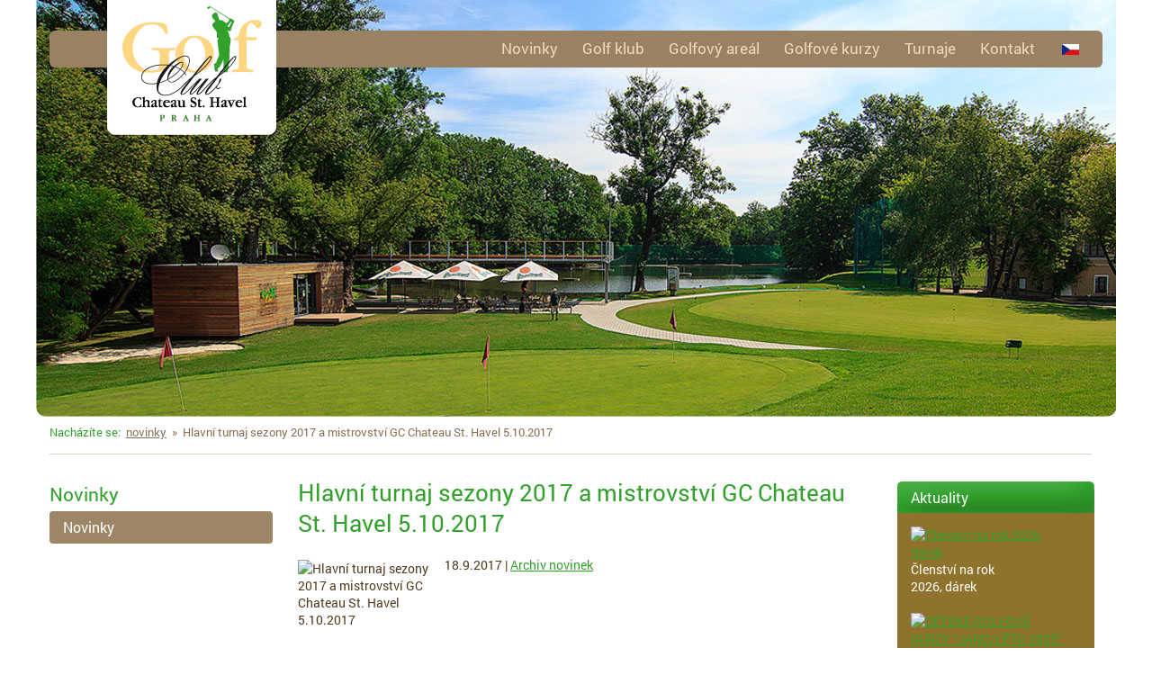

--- FILE ---
content_type: text/html; charset=UTF-8
request_url: https://chateaugolf.cz/novinky/hlavni-turnaj-sezony-2017-a-mistrovstvi-gc-chateau-st-havel-5-10-2017/
body_size: 6029
content:
<!doctype html public "-//W3C//DTD HTML 4.01 Transitional//EN" "https://www.w3.org/TR/html4/loose.dtd">
<html lang="cs-CZ">
<head>


<meta http-equiv="Content-Language" content="cs">
<meta http-equiv="Content-Type" content="text/html; charset=utf-8">
<title>  |  Golf Club Chateau St. Havel</title>
<meta http-equiv="Content-Style-Type" content="text/css">
<meta http-equiv="Content-Script-Type" content="text/javascript">
<meta name="keywords" content="chateaugolf, chateau golf, golf, club, golf club, hotel, havel, st. havel, hra">
<meta name="description" content="Golfov√© odpaliŇ°tńõ na hladinu z√°meck√©ho rybn√≠ka, putting, chipping, dvoupatrov√© odpaliŇ°tńõ, Golfov√© dńõtsk√© kurzy, Golfov√© tr√©ninky s profesion√°ln√≠m tren√©rem, Golfov√Ĺ klub, Klubovna, Turnaje, Liga">
<meta name="author" content="BAS servis s.r.o.">
<meta name="generator" content="BAS CMS ">
<meta name="robots" content="follow, all">
<meta name="google-site-verification" content="XNSBP2xYiHnpQlQgJ7Ut48A2BDbGlEVhWRwnwTwsM0Q" />

<link rel="stylesheet" type="text/css" media="screen" href="https://chateaugolf.cz/templates/css/styl.css">
<link rel="stylesheet" href="https://chateaugolf.cz/templates/themes/default/default.css" type="text/css" media="screen">
<link rel="stylesheet" type="text/css" href="https://chateaugolf.cz/templates/fancybox/jquery.fancybox-1.3.4.css" media="screen">
<link rel="stylesheet" href="https://chateaugolf.cz/templates/css/nivo-slider.css" type="text/css" media="screen">
<!-- Custom Fonts
    <link href="https://chateaugolf.cz/templates/font-awesome/css/font-awesome.min.css" rel="stylesheet" type="text/css">-->
<script defer src="https://use.fontawesome.com/releases/v5.0.8/js/all.js"></script>
<!-- Social plugin CSS -->
	<link rel="stylesheet" type="text/css" href="https://chateaugolf.cz/templates/css/jssocials.css" />
    <link rel="stylesheet" type="text/css" href="https://chateaugolf.cz/templates/css/jssocials-theme-flat.css" />

<link rel="shortcut icon" href="https://chateaugolf.cz/templates/images/favicon.png">
<!-- For iPad: -->
  <link rel="apple-touch-icon-precomposed" sizes="72x72" href="https://chateaugolf.cz/templates/images/favicon_ipad.pngg">

<!-- For iPhone: -->
  <link rel="apple-touch-icon" href="https://chateaugolf.cz/templates/images/favicon_ipad.png">

<script type="text/javascript" src="https://code.jquery.com/jquery-1.7.2.min.js"></script>

<script type="text/javascript" src="https://chateaugolf.cz/templates/fancybox/jquery.mousewheel-3.0.4.pack.js"></script>
<script type="text/javascript" src="https://chateaugolf.cz/templates/fancybox/jquery.fancybox-1.3.4.pack.js"></script>
<script type="text/javascript" src="https://chateaugolf.cz/templates/js/jquery.nivo.slider.js"></script>
<script language="javascript" type="text/javascript">
$(document).ready(function() {
	$("a[rel=group]").fancybox({
	'overlayColor'		: '#000',
	'overlayOpacity'	: 0.6
	});
});

$(window).load(function() {
        $('#slider').nivoSlider({
        effect: 'fade', // Specify sets like: 'fold,fade,sliceDown'
		controlNav:false,
        animSpeed: 800, // Slide transition speed
        pauseTime: 5000, // How long each slide will show
    });
});
</script>
<!-- Google anaytics -->
<script type="text/javascript">

  var _gaq = _gaq || [];
  _gaq.push(['_setAccount', 'UA-3137707-23']);
  _gaq.push(['_trackPageview']);

  (function() {
    var ga = document.createElement('script'); ga.type = 'text/javascript'; ga.async = true;
    ga.src = ('https:' == document.location.protocol ? 'https://ssl' : 'https://www') + '.google-analytics.com/ga.js';
    var s = document.getElementsByTagName('script')[0]; s.parentNode.insertBefore(ga, s);
  })();
</script>
<!-- Global site tag (gtag.js) - NEW Google Analytics -->
<script async src=https://www.googletagmanager.com/gtag/js?id=G-Y8EHRQ6CMC></script>
<script>
  window.dataLayer = window.dataLayer || [];
  function gtag(){dataLayer.push(arguments);}
  gtag('js', new Date());

  gtag('config', 'G-Y8EHRQ6CMC');
</script>

</head>
<body>

<div class="slider">
	<div class="slider-wrapper theme-default">
		<div id="slider" class="nivoSlider">
			<img src="https://chateaugolf.cz/templates/slider/1.jpg" alt="Golfový areál">
			<img src="https://chateaugolf.cz/templates/slider/2.jpg" alt="Golfový areál">
			<img src="https://chateaugolf.cz/templates/slider/3.jpg" alt="Golfový areál">
		</div>
	</div>
</div>
<div id="wrap">

	<div id="header">
            <div id="logo">
            	<a href="https://chateaugolf.cz"><img src="https://chateaugolf.cz/templates/images/logo.png" alt="logo společnosti " title="Přejít na úvodní stranu"></a>
				<!--<div class="tour">
					<a target="_blank" href="https://chateaugolf.cz/tour/golf.html"><img src="https://chateaugolf.cz/templates/images/tour.png" alt="Virtual Tour"></a>
				</div>-->
			</div>
	</div>
	<div class="menu">
            <ul>
                <li><a href="https://chateaugolf.cz/novinky/">Novinky</a></li>
                <li class="m1"><a href="https://chateaugolf.cz/#">Golf klub</a>
                    <ul>
                        <li><a href="https://chateaugolf.cz/clenstvi/">Členství</a></li>
						<li><a href="https://chateaugolf.cz/clenstvi/">Výhody členství</a></li>
                		<li><a href="https://chateaugolf.cz/prihlaska-ke-clenstvi/">Přihláška ke členství</a></li>
						<li><a href="https://chateaugolf.cz/cenik/">Ceník služeb</a></li>
                		<li><a href="https://chateaugolf.cz/stanovy-klubu/">Stanovy klubu</a></li>
                    </ul>
                </li>
                <li class="m1"><a href="https://chateaugolf.cz/#">Golfový areál</a>
                	<ul>
                        <li><a href="https://chateaugolf.cz/treninkove-plochy/">Treninkové plochy</a></li>
						<li><a href="https://chateaugolf.cz/pro-firmy/">Pro firmy</a></li>
                        <li><a href="https://chateaugolf.cz/historie-klubu/">Historie klubu</a>
                       <li><a href="https://chateaugolf.cz/pravidla-pro-pouzivani/">Pravidla pro používání</a></li>
						<li><a href="https://chateaugolf.cz/fotogalerie/">Fotogalerie</a></li>
                   </ul>
                </li>
                <li class="m1"><a href="https://chateaugolf.cz/#">Golfové kurzy</a>
                <ul>
                        <li><a href="https://chateaugolf.cz/golfove-kurzy/">Golfové kurzy</a></li>
                		<li><a href="https://chateaugolf.cz/detske-golfove-kurzy/">Dětské golfové kurzy</a></li>
                		<li><a href="https://chateaugolf.cz/treneri-a-cvicitele/">Trenéři a cvičitelé</a></li>
                    </ul>
                </li>
                <li class="m1"><a href="https://chateaugolf.cz/#">Turnaje</a><ul></ul>
                </li>
                <li><a href="https://chateaugolf.cz/kontakt/" title="Kontakt">Kontakt</a></li>
                <li class="lang"><a href="https://chateaugolf.cz" title="česky"><img src="https://chateaugolf.cz/templates/images/cz.png" alt="česky"></a></li>
            </ul>
        </div>

	<div class="breadcrumbs"><span>Nacházíte se: </span>&nbsp;<a href="https://chateaugolf.cz/novinky/">novinky</a>&nbsp;&nbsp;»&nbsp;&nbsp;Hlavní turnaj sezony 2017 a mistrovství GC Chateau St. Havel 5.10.2017</div>
	
	<div class="Box">
	<div id="box1">
		<div class="submenu">
			<div class="nazev_kategorie">Novinky</div><ul><li class="active"><a href="https://chateaugolf.cz/novinky/" titlle="Novinky">Novinky</a></li></ul>
		</div>
	</div>
	<!--<div id="box1">
		<div class="reklama_left">
			<a href="http://www.chateauhotel.cz/"><img src="https://chateaugolf.cz/templates/images/perovka_hotel.png" alt="logo Chateau St. Havel"></a>
			<a href="http://www.cgf.cz/"><img src="https://chateaugolf.cz/templates/images/cgf.png" alt="odkaz na stránky ČGF"></a>
		</div>
	</div>-->
		<div id="content">
			<h1>Hlavní turnaj sezony 2017 a mistrovství GC Chateau St. Havel 5.10.2017</h1>
			<div class="novinka_img"><img src=" https://chateaugolf.cz/soubory/obrazky/clanky/_thumbs/4651dd53-5ea6-4871-9a47-7fffdecfc090.jpg " alt="Hlavní turnaj sezony 2017 a mistrovství GC Chateau St. Havel 5.10.2017"></div>
			<div class="datum">18.9.2017 | <a href=" https://chateaugolf.cz/novinky/">Archiv novinek</a><!--<br>autor: Ivana Peterková--></div>
			<div class="obsah"><p><span> </span></p>
<p><span> </span></p>
<p>Vážení golfisté,</p>
<p><span style="font-family: Verdana; white-space: pre-wrap;">dovolujeme si Vás pozvat na náš <strong>hlavní turnaj sezóny 2017</strong> spojený s <strong>mistrovstvím klubu</strong>, který se uskuteční dne <strong>5.10.2017 na golfovém hřišti Zbraslav od 9 hod</strong>.</span></p>
<p style="line-height: 1.3800000000000001; margin-top: 0pt; margin-bottom: 10pt; text-align: center;" dir="ltr"><span><span style="font-size: 7.5pt; font-family: Verdana; background-color: transparent; font-variant-ligatures: normal; font-variant-east-asian: normal; font-variant-position: normal; vertical-align: baseline; white-space: pre-wrap;"><img src="https://lh4.googleusercontent.com/tk1rbd9Vs64k0AaxEVWjs58tv1rSIGLquG9pu2_Lci6vQo8qqgbGcgjbVHccfQrqpvgc4f6cMUBYPaUCuZP1ph2dtQOSh37ywdJgfiu9OFJlM-zco-vYsyNX0831vaK4FT0Wo9tG" border="0" alt="C:UsersgolfDesktopGOLFTISK Loga, upozornění, tabuleOBRÁZKY, LOGAlogo barevne.jpg" width="209" height="176" /></span></span></p>
<p style="line-height: 1.3800000000000001; margin-top: 0pt; margin-bottom: 10pt; text-align: center;" dir="ltr"><span style="font-size: 13.999999999999998pt; font-family: Verdana; background-color: transparent; font-weight: 700; font-variant-ligatures: normal; font-variant-east-asian: normal; font-variant-position: normal; vertical-align: baseline; white-space: pre-wrap;">Hlavní turnaj sezóny a mistrovství</span><span style="font-size: 13.999999999999998pt; font-family: Verdana; background-color: transparent; font-weight: 700; font-variant-ligatures: normal; font-variant-east-asian: normal; font-variant-position: normal; vertical-align: baseline; white-space: pre-wrap;"><br class="kix-line-break" /></span><span style="font-size: 13.999999999999998pt; font-family: Verdana; background-color: transparent; font-weight: 700; font-variant-ligatures: normal; font-variant-east-asian: normal; font-variant-position: normal; vertical-align: baseline; white-space: pre-wrap;"> GC Chateau St. Havel</span></p>
<p style="line-height: 1.3800000000000001; margin-top: 0pt; margin-bottom: 10pt; text-align: center;" dir="ltr"><span style="font-size: 13.999999999999998pt; font-family: Verdana; background-color: transparent; font-weight: 700; font-variant-ligatures: normal; font-variant-east-asian: normal; font-variant-position: normal; vertical-align: baseline; white-space: pre-wrap;">na golfovém hřišti</span><span style="font-size: 13.999999999999998pt; font-family: Verdana; background-color: transparent; font-weight: 700; font-variant-ligatures: normal; font-variant-east-asian: normal; font-variant-position: normal; vertical-align: baseline; white-space: pre-wrap;"><br class="kix-line-break" /></span><span style="font-size: 13.999999999999998pt; font-family: Verdana; background-color: transparent; font-weight: 700; font-variant-ligatures: normal; font-variant-east-asian: normal; font-variant-position: normal; vertical-align: baseline; white-space: pre-wrap;">Zbraslav, 5. října 2017</span></p>
<p style="line-height: 1.3800000000000001; margin-top: 0pt; margin-bottom: 10pt;" dir="ltr"><span style="font-size: 7.5pt; font-family: Verdana; background-color: transparent; font-weight: 700; font-variant-ligatures: normal; font-variant-east-asian: normal; font-variant-position: normal; vertical-align: baseline; white-space: pre-wrap; text-decoration: underline;">Podrobnosti k turnaji a registrace</span></p>
<ul style="margin-top: 0pt; margin-bottom: 0pt;">
<li style="list-style-type: disc; font-size: 7.5pt; font-family: Verdana; background-color: transparent; font-variant-ligatures: normal; font-variant-east-asian: normal; font-variant-position: normal; vertical-align: baseline;" dir="ltr">
<p style="line-height: 1.3800000000000001; margin-top: 0pt; margin-bottom: 0pt;" dir="ltr"><span style="font-size: 7.5pt; background-color: transparent; font-variant-ligatures: normal; font-variant-east-asian: normal; font-variant-position: normal; vertical-align: baseline; white-space: pre-wrap;">Turnaj budeme hrát systémem stableford s úpravou HCP, o mistra klubu na rány.</span></p>
</li>
<li style="list-style-type: disc; font-size: 7.5pt; font-family: Verdana; background-color: transparent; font-variant-ligatures: normal; font-variant-east-asian: normal; font-variant-position: normal; vertical-align: baseline;" dir="ltr">
<p style="line-height: 1.3800000000000001; margin-top: 0pt; margin-bottom: 0pt;" dir="ltr"><span style="font-size: 7.5pt; background-color: transparent; font-variant-ligatures: normal; font-variant-east-asian: normal; font-variant-position: normal; vertical-align: baseline; white-space: pre-wrap;">Slavnostní vyhlášení s rautem a programem se uskuteční po skončení turnaje</span><span style="font-size: 7.5pt; background-color: transparent; font-variant-ligatures: normal; font-variant-east-asian: normal; font-variant-position: normal; vertical-align: baseline; white-space: pre-wrap;"><br class="kix-line-break" /></span><span style="font-size: 7.5pt; background-color: transparent; font-variant-ligatures: normal; font-variant-east-asian: normal; font-variant-position: normal; vertical-align: baseline; white-space: pre-wrap;">od 20 hod na zámku Chateau St. Havel v Praze 4.</span></p>
</li>
<li style="list-style-type: disc; font-size: 7.5pt; font-family: Verdana; background-color: transparent; font-variant-ligatures: normal; font-variant-east-asian: normal; font-variant-position: normal; vertical-align: baseline;" dir="ltr">
<p style="line-height: 1.3800000000000001; margin-top: 0pt; margin-bottom: 0pt;" dir="ltr"><span style="font-size: 7.5pt; background-color: transparent; font-variant-ligatures: normal; font-variant-east-asian: normal; font-variant-position: normal; vertical-align: baseline; white-space: pre-wrap;">Pro vítěze jsou připraveny hodnotné ceny, výborný raut, ochutnávka vín z několika vinařství a mnoho dalšího.</span></p>
</li>
<li style="list-style-type: disc; font-size: 7.5pt; font-family: Verdana; background-color: transparent; font-variant-ligatures: normal; font-variant-east-asian: normal; font-variant-position: normal; vertical-align: baseline;" dir="ltr">
<p style="line-height: 1.3800000000000001; margin-top: 0pt; margin-bottom: 0pt;" dir="ltr"><span style="font-size: 7.5pt; background-color: transparent; font-variant-ligatures: normal; font-variant-east-asian: normal; font-variant-position: normal; vertical-align: baseline; white-space: pre-wrap;">Cena za turnaj <strong>1 390 Kč</strong></span></p>
</li>
<li style="list-style-type: disc; font-size: 7.5pt; font-family: Verdana; background-color: transparent; font-variant-ligatures: normal; font-variant-east-asian: normal; font-variant-position: normal; vertical-align: baseline;" dir="ltr">
<p style="line-height: 1.3800000000000001; margin-top: 0pt; margin-bottom: 0pt;" dir="ltr"><span style="font-size: 7.5pt; background-color: transparent; font-variant-ligatures: normal; font-variant-east-asian: normal; font-variant-position: normal; vertical-align: baseline; white-space: pre-wrap;">Cena pro doprovod na večerní raut je <strong>500 Kč.</strong></span></p>
</li>
<li style="list-style-type: disc; font-size: 7.5pt; font-family: Verdana; background-color: transparent; font-variant-ligatures: normal; font-variant-east-asian: normal; font-variant-position: normal; vertical-align: baseline;" dir="ltr">
<p style="line-height: 1.3800000000000001; margin-top: 0pt; margin-bottom: 10pt;" dir="ltr"><span style="font-size: 7.5pt; background-color: transparent; font-variant-ligatures: normal; font-variant-east-asian: normal; font-variant-position: normal; vertical-align: baseline; white-space: pre-wrap;">V ceně je obsažen poplatek za hřiště (fee), startovné, snídaně před hrou, občerstvení po dobu turnaje, oběd po hře a raut spojený s vyhlášením vítězů.</span></p>
</li>
</ul>
<p style="line-height: 1.3800000000000001; margin-top: 0pt; margin-bottom: 10pt;" dir="ltr">Přihlásit se můžete <a href="http://www.cgf.cz/TournRegister.aspx?IDTournament=524277263" target="_blank">zde.</a></p>
<p style="line-height: 1.3800000000000001; margin-top: 0pt; margin-bottom: 10pt;" dir="ltr"><span style="font-size: 7.5pt; font-family: Verdana; background-color: transparent; font-variant-ligatures: normal; font-variant-east-asian: normal; font-variant-position: normal; vertical-align: baseline; white-space: pre-wrap;">Na turnaj je možné se registrovat nejpozději do <strong>3.10.2017.</strong></span></p>
<div style="text-align: center;"><span style="font-size: 7.5pt; font-family: Verdana; background-color: transparent; font-variant-ligatures: normal; font-variant-east-asian: normal; font-variant-position: normal; vertical-align: baseline; white-space: pre-wrap;"><img src="https://lh5.googleusercontent.com/1vEUcoc4t4p86VEXAZ7wuSKNlFCearY7W8gCNCDdW35WoFKlTb8P4WlWGffUbrsYUYZhnbYofShvg4NqbcyK59aX05rZzOo7x0hmZj4ULlisiBxkzWsuTjaGXeheym_Dzj-9ESiLJmU74-hN-Q" border="0" alt="https://gallery.mailchimp.com/55ad8dc54930e994714845253/images/791fd0f9-6885-4543-b131-b96c125ff6bf.jpg" width="466" height="153" /></span></div>
<p> </p>
<div style="margin-left: 0pt; text-align: center;" dir="ltr"><span><span style="font-size: 11pt; font-family: Calibri; background-color: transparent; font-variant-ligatures: normal; font-variant-east-asian: normal; font-variant-position: normal; vertical-align: baseline; white-space: pre-wrap;"><img src="https://lh3.googleusercontent.com/ap_pi4l2UFihs5mCuogUkypouIQm_AseHL6ufn6_qVd2Uswm7IQsPG54qEpkqgCJIoqCI6GWABnAPptDPKWXLWM339fawTKBSg1tsA70eSyiUpaf7D9Hjxnc5sGyiNJSCbMvAahVdhz0pn4e5Q" border="0" alt="https://gallery.mailchimp.com/55ad8dc54930e994714845253/images/ecda4a21-2137-47c8-96e9-5df80a00e80f.jpg" width="130" height="73" /></span></span></div></div>
	<div class="social">
	<p>Sdílejte na sociálních sítích</p>
		<div id="share"></div>
    		<script src="https://chateaugolf.cz/templates/js/jssocials.min.js"></script>    		<script>
        		$("#share").jsSocials({
            	shares: ["email", "twitter", "facebook", "googleplus", "linkedin", "pinterest", "whatsapp"]
        		});
    		</script>
	</div>

		</div>
<div id="box3">
	<div class="reklama_right">
	<div class="novinky_header">Aktuality</div>
	<div class="prave_novinky">
	 <div class="novinka_p">
	 	<div class="novinka_img_p">
			<a href="https://chateaugolf.cz/novinky/clenstvi-na-rok-2019/"><img src=" https://chateaugolf.cz/soubory/obrazky/clanky/_thumbs/6f43b5263fbba79c5962514b85d34738_XL.jpg " alt="Členství na rok 2026, dárek "></a>
	 	</div>
		<div class="novinka_text_p">
			<h2 class="male"><a href="https://chateaugolf.cz/novinky/clenstvi-na-rok-2019/">Členství na rok 2026, dárek </a></h2>
		</div>
	</div>
	 <div class="novinka_p">
	 	<div class="novinka_img_p">
			<a href="https://chateaugolf.cz/novinky/golfove-kurzy-jaro-leto-2024/"><img src=" https://chateaugolf.cz/soubory/obrazky/clanky/_thumbs/11270309_1149690068390084_4349604454845677449_o.jpg " alt="DĚTSKÉ GOLFOVÉ KURZY “JARO/LÉTO 2025”"></a>
	 	</div>
		<div class="novinka_text_p">
			<h2 class="male"><a href="https://chateaugolf.cz/novinky/golfove-kurzy-jaro-leto-2024/">DĚTSKÉ GOLFOVÉ KURZY “JARO/LÉTO 2025”</a></h2>
		</div>
	</div>
	 <div class="novinka_p">
	 	<div class="novinka_img_p">
			<a href="https://chateaugolf.cz/novinky/zahajeni-golfove-sezony-15-brezna/"><img src=" https://chateaugolf.cz/soubory/obrazky/clanky/_thumbs/golf1-800x800.jpg " alt="Zahájení golfové sezóny na jaře 2025 s bezkontaktní recepcí"></a>
	 	</div>
		<div class="novinka_text_p">
			<h2 class="male"><a href="https://chateaugolf.cz/novinky/zahajeni-golfove-sezony-15-brezna/">Zahájení golfové sezóny na jaře 2025 s bezkontaktní recepcí</a></h2>
		</div>
	</div>
	</div>
	<div class="novinky_bottom"></div>
	
		<a href="https://chateaugolf.cz/clenstvi/"><img src="https://chateaugolf.cz/templates/images/vyhody.jpg"></a>
	</div>
</div>
	</div>﻿</div>
</div>
<div id="footer">
    <div class="footer">
        <div class="banner_footer">  
        	Sledujte nás na sociálních sítích:&nbsp;&nbsp;<a target="_blank" href="https://www.facebook.com/Golf.Club.Chateau.St.Havel/"><i class="fab fa-facebook-square fa-4x facebook" aria-hidden="true"></i></a> &nbsp;&nbsp; <a target="_blank" href="https://www.instagram.com/golf_st_havel/"><i class="fab fa-instagram fa-4x" aria-hidden="true"></i></a>
        </div>
        	<div class="footer_box">
            	<h2>Ubytování</h2>
                <ul>
                        <li><a target="_blank" href="https://www.chateauhotel.cz/nabidka-hotelu/">» Nabídka služeb hotelu</a></li>
                        <li><a target="_blank" href="https://www.chateauhotel.cz/hotelove-pokoje/">» Pokoje</a></li>
                        <li><a target="_blank" href="https://www.chateauhotel.cz/hotelove-pokoje/">» Pobytové balíčky</a></li>
                        <li><a target="_blank" href="https://chateauhotel.cz/reservation/?user_currency=CZK&user_language=cs&date_in=2017-11-25&date_out=2017-11-26&promo_code=">» Rezervace</a></li>
                </ul>
			</div>
        
			<div class="footer_box">
				<h2>Restaurace Praha 4</h2>
					<ul>
						<li><a target="_blank" href="https://www.chateauhotel.cz/denni-obedove-menu-poledni-nabidka/">» Denní menu</a></li>
						<li><a target="_blank" href="https://www.chateauhotel.cz/degustacni-menu/">» Degustační menu</a></li>
						<li><a target="_blank" href="https://www.chateauhotel.cz/napojovy-a-vinny-listek/">» Nápojový a vinný lístek</a></li>
						<li><a target="_blank" href="https://www.chateauhotel.cz/zamecka-restaurace-praha-rezervace/">» Rezervace restaurace</a></li>
					</ul>
			</div>
        
			 <div class="footer_box">
				<h2>Kontaktujte nás</h2>
				<h3>GC Chateau St. Havel Praha</h3>
                    Před nádražím 6<br>
                    CZ – 140 00 Praha 4<br>
                    Telefon: +420 725 955 321<br>
                    E-mail: <a href="mailto:recepce@chateaugolf.cz">recepce@chateaugolf.cz</a>
			</div>
			<div class="bottom">
				<div id="logo_footer"></div>
					<div id="copy_footer">
						<div class="copy">© 2008 - 2026, Chateau Hotel Praha – všechna práva vyhrazena</div>
                    	<div class="prohlaseni"><a href="https://chateaugolf.cz/podminky-uziti/" title="Podmínky užití">Podmínky užití</a> | <a href="https://chateaugolf.cz/ochrana-osobnich-udaju/" title="Ochrana osobních údajů">Ochrana osobních údajů</a>
						</div>
                    	<div class="developer">Webové stránky vytvořila <a href="https://www.basservis.cz/" title="BAS servis, s.r.o.: Prodej, pronájem a servis kancelářské, výpočetní techniky, správa počítačových sítí, tvorba webu &amp; webdesign">BAS servis s.r.o.</a>
                        </div>
                    </div>
				</div>
	</div>
</div>
</body>
<!-- Begin Cookie Consent plugin by Silktide - http://silktide.com/cookieconsent 
<script type="text/javascript">
    window.cookieconsent_options = {"message":"Tento web používá k poskytování služeb a analýze návštěvnosti soubory cookie. Používáním tohoto webu s tím souhlasíte.","dismiss":"Souhlasím","learnMore":"Více informací","link":"https://www.google.com/policies/technologies/cookies/","theme":"dark-bottom"};
</script>

<script type="text/javascript" src="//cdnjs.cloudflare.com/ajax/libs/cookieconsent2/1.0.9/cookieconsent.min.js"></script>
<!-- End Cookie Consent plugin -->

</html>

--- FILE ---
content_type: text/css
request_url: https://chateaugolf.cz/templates/css/styl.css
body_size: 5164
content:
@font-face {
  font-family: RobotoSlab-Regular;
  src: url(../fonts/RobotoSlab-Regular.ttf);
}
@font-face {
  font-family: RobotoSlab-Light;
  src: url(../fonts/RobotoSlab-Light.ttf);
}
@font-face {
  font-family: RobotoSlab-Bold;
  src: url(../fonts/RobotoSlab-Bold.ttf);
}
@font-face {
  font-family: Roboto-Regular;
  src: url(../fonts/Roboto-Regular.ttf);
}
@font-face {
  font-family: Roboto-Light;
  src: url(../fonts/Roboto-Light.ttf);
}
@font-face {
  font-family: Roboto-Bold;
  src: url(../fonts/Roboto-Bold.ttf);
}
*{
    padding:0px;
    margin:0px;
}
body {font-family: "Roboto-Regular", Arial; font-size: 14px; background: #fff; margin: 0 auto; padding:0; color:#503b1f;}

td {padding: 3px; margin: 0px; font:14px "Roboto-Regular", Arial;}
tr { margin: 0; padding: 0;}
h1 {font: 26px "Roboto-Regular", Arial; margin: 15px 0 20px 0; color: #31a12c;}
h2 {font: 18px "Roboto-Bold", Arial; font-weight:bold; margin: 20px 0 10px 0; color: #464646; font-family:}
h3 {font: 16px "Roboto-Regular", Arial; margin: 0;	color: #464646; }
h4 {font: 16px "Roboto-Regular", Arial; margin: 0;	color: #31a12c; }
strong { font: 14px "Roboto-Bold", Arial;}
th { width: 100px; text-align: left; font-weight: normal;}
p { margin: 8px 0;}
a {color: #31a12c; text-decoration: underline;}
a:hover {color:#725938; text-decoration: underline;}
img {border: 0px;}
*html img {border: 0px solid #FFF;}
input { font-size:13px; padding: 3px;}
table {border-collapse: collapse; margin 0; font-size: 13px; border: 0px solid #666; /* %, px, em, ex ? */	}
select, textarea {font-size:14px;}

blockquote { display: block; width: 97%; margin: 10px; padding: 20px; border: 2px solid #F00; background:#F99;}

#wrap { width: 1170px; margin:0 auto; margin-top: -465px; background: transparent; border: 0px solid #F00;}
#wrap1 { width:100%; margin: 0px; padding: 0;}

@media screen and (max-width: 1024px) {
#wrap { width: 1280px; margin:0 auto; margin-top: -380px; background: transparent; border: 0px solid #F00;}
#wrap1 { width: 950px; margin: 0; padding: 0;}
}
@media screen and (max-width: 768px) {
#wrap { width: 100%; margin:0 auto; margin-top: -300px; background: transparent;}
#wrap1 { width: 100%; margin: 0 15px; padding: 0;}
}	
#wrap_index { width: 1080px; margin:0 auto; margin-top: -565px; background: transparent;}
#wrap1_index { width: 1080px; margin: 0 15px; padding: 0;}
@media screen and (max-width: 1024px) {
#wrap_index { width: 980px; margin:0 auto; margin-top: -460px; background: transparent;}
#wrap1_index { width: 950px; margin: 0 15px; padding: 0;}
}
@media screen and (max-width: 768px) {
#wrap_index { width: 100%; margin:0 auto; margin-top: -300px; background: transparent;}
}	

#header {height: 35px;}
#logo { position:absolute; width:188px; height:151px; margin-left: 5%; padding: 0; z-index: 150;}

.breadcrumbs { width: 99%; padding: 6px 0 15px; border-bottom:1px solid #dad0c2;}
.breadcrumbs, .breadcrumbs a { font-size:13px; color:#877256;}
.breadcrumbs span { font-size:13px; color: #31a12c;}

.slider_index {position:relative; width:1200px; height:565px; margin:0 auto; background: transparent url(../slider/index_slider.jpg) top center no-repeat; z-index: -200;}
.slider {position:relative; width:1200px; height:464px; margin:0 auto; background: transparent url(../slider/1.jpg) top center no-repeat; z-index: -200;}

@media screen and (max-width: 1024px) {
.slider_index {position:relative; width:980px; height:460px; margin:0 auto; background: transparent url(../slider/index_slider980.jpg) top center no-repeat; z-index:-200;}
.slider {position:relative; width:980px; height:378px; margin:0 auto; background: transparent url(../slider/1x980.jpg) top center no-repeat; z-index:-200;}
 }
@media screen and (max-width: 768px) {
.slider_index { width:980px; height:460px; margin: 0 auto; background: #0F3 url(../slider/index_slider980.jpg) top center no-repeat; z-index: -200;}
.slider {position:relative; width:980px; height:378px; margin:0 auto; background: transparent url(../slider/1x980.jpg) top center no-repeat; z-index:-200;}
}


/* MENU */
.menu {width: 100%; height: 41px; margin: 0px 0 390px 0px; padding:0px ; z-index: 100; background:#998164; border-radius: 6px; z-index:1000;}
@media screen and (max-width: 1024px) {
.menu {margin: 0px 0 305px 0px;}
}
.menu ul { float:right; padding:0; margin-right: 10px;}
.menu a { text-decoration: none; font: "Roboto-Regular", Arial;}
.menu a:hover { color: #fff; background: transparent;}
.menu li {margin:0px 0px 1px 0px !important; padding:0px; float:left; list-style: none; line-height:21px; background: #998164; border-left: 0px solid #657681;}
.menu li a{padding:8px 13px 10px 14px; display:block; font: 17px "Roboto-Regular", Arial; color: #f1dbbc ; font-weight: normal; }
.menu li ul li a{ padding: 5px 15px; display:block; font-size:16px; text-transform:none; color:#877256;}
.menu li ul li a:hover{ padding: 5px 15px; display:block; font-size:16px; text-transform:none; font-weight:normal;}
.menu li.current-cat, .menu ul li:hover {background: #16a140; z-index: 500;}
.menu li:hover {color:#006233 !important;}
.menu li ul { position: absolute; width: 15em; left: -999em; margin:0; margin-top: -2px; padding:0;}
.menu li:hover ul, .menu li.sfhover ul {left: auto;	z-index:1000;}
.menu li ul li {background: #fff; border-bottom:0px dotted #fff; border-left:0px solid #fff; border-right:0px solid #fff;line-height:21px; width:15em; margin: 0px;
 filter: alpha(opacity=85);
    -moz-opacity: 0.99;  
    -khtml-opacity: 0.99;  
    opacity: 0.99; z-index:0;}
.menu ul li.m1:hover > a{ background:url(../images/bg_submenu_active.png) no-repeat left top; color:#fff; padding: 8px 13px 13px 14px;z-index:1000}
	
.menu li ul ul {margin: 0px 0 0 16em;}
.menu li:hover ul ul, .menu li.sfhover ul ul {left: -999em;}
.menu li:hover ul, .menu li li:hover ul, .menu li.sfhover ul, .menu li li.sfhover ul {left: auto;}
.menu li:hover ul ul, .menu li:hover ul ul ul, .menu li.sfhover ul ul, .menu li.sfhover ul ul ul {left: -999em;}
.menu li:hover ul, .menu li li:hover ul, .menu li li li:hover ul, .menu li.sfhover ul, .menu li li.sfhover ul, .menu li li li.sfhover ul {left: auto;}
.menu a.act{text-decoration:underline;color: #006233;}
.menu li.lang { margin: 0; padding:7px 3px 4px;}

a.plakat { display:inline-block; float: right; width: 240px; height: 400px; margin-top:-400px; z-index: 1}
a.golfpass {position:absolute; width:240px; height:400px; margin:-373px 0 0 -225px; background:url(../images/golf-clenstvi_2017-3.jpg) no-repeat }
.tour_OLD { position:absolute; width:100px; height:100px; margin:-55px 0 0 800px;}
.tour { position:absolute; width:100px; height:100px; margin:-55px 0 0 922px;}
.akcni_banner { position:absolute; width: 377px; height: 125px; margin: -260px 0 0 300px;}

.slogan { width: 480px; height: 200px;display:block; color: #FFF; font:40px "Roboto-Light", Arial; z-index: 100; margin: -125px 0 0 0px; padding: 10px 40px; background-color: #5aff;border-radius: 8px;}
.claim {display: box; margin-bottom: 20px;font:40px;}
.claim2 {display: box; margin-top: 18px; margin-bottom: 20px; font-size: 20px;}
.claim span {font-weight: 600;}
a.button_teetime {display: box; margin: 50px 0; padding: 10px 20px; background-color:#115ead; font-size: 20px; font-weight: 500;color: white; text-decoration: none; border-radius: 8px;}

.Box {display:block;  vertical-align:text-top; padding:0; margin:0;}
#content { display:inline-block; width: 640px; padding: 10px 23px; margin-bottom: 30px; vertical-align:text-top;}
#content_news, #content_balicek { display:block; width: 870px; padding: 10px 23px; margin-bottom: 30px; vertical-align:text-top;}
#content p { text-align:justify;}
#content ul { margin: 10px 40px; padding: 0;}
#content li { margin: 0px 0px; padding: 0;}
#box1 { display:inline-block; width: 250px; height:auto; margin:0; padding:0; vertical-align:text-top;}
#box3 { display:inline-block; width: 220px; height: auto; vertical-align:text-top;}
.oddelovac { width:100%; border-bottom:1px solid #9c8666; margin-top:20px; margin-bottom: 30px;}

/* SUBMENU */
.submenu { font-size: 16px; width: 99%; background: transparent; padding: 30px 0; border: 0px solid #F00;}
.nazev_kategorie { font-size:21px; color: #31a12c;}
.submenu ul {list-style: none; margin-top: 5px; margin-left:0px}
.submenu li, .submenu li.active { display:block; width: 88%; margin: 3px 0 0 0px; padding: 7px 15px 8px 15px; border-radius: 4px;}
.submenu li { background: #dad0c2;}
.submenu li a { color:#a5957f; text-decoration:none;}
.submenu a:hover { color:#725938;text-decoration:none;}
.submenu li.active {background: #9c8666;}
.submenu li.active a{ color:#FFF; text-decoration:none;}

.reklama_left { text-align: center; background:#FFF; padding-top:10px;}
.reklama_left img { margin: 20px 0;}
.reklama_right { text-align: center;}

/* INDEX */
H1.hide { display:none;}
.info { width: 100%; margin: 20px 0 -20px 0; border:1px solid #0C3; padding: 5px; -moz-border-radius: 4px;
-webkit-border-radius: 4px;
border-radius: 4px;}
.odkazy { display: block; position: relative; margin-top: 60px; width: 100%; padding:0;}
.odkazy_box {display: inline-block; width: 25%; margin: 0; padding: 0;}
@media screen and (max-width: 1024px) {
.odkazy { position: relative; margin: 25px 0 0 0; width: 100%; padding:0;}
}
@media screen and (max-width: 768px) {
.odkazy { display: block; position: relative; margin-top: 25px; width: 100%; padding:0;}
}
a.button_1, a.button_2, a.button_3, a.button_4 { display: inline-block; width: 24.5%; height: 80px; text-align: center; cursor: pointer; display: inline-block !important; text-decoration:none;}
a:hover.button_1, a:hover.button_2, a:hover.button_3, a:hover.button_4 { display: inline-block; width: 24.5%; height: 80px; cursor: pointer; display: inline-block !important; text-decoration:none; border:0px solid #044301; -moz-border-radius: 5px;
-webkit-border-radius: 5px;
border-radius: 5px;}
a.button_1 {background:url(../images/button_1.png) no-repeat center; margin: 0 auto;}
a.button_2 {background:url(../images/button_2.png) no-repeat center;margin: 0 auto;}
a.button_3 {background:url(../images/button_3.png) no-repeat center;margin: 0 auto;}
a.button_4 {background:url(../images/button_4.png) no-repeat center;margin: 0 auto;}
a:hover.button_11 { margin: 0 13px -1px -1px;}
a:hover.button_11,a:hover.button_31 { margin: 0 12px -1px -1px;}
a:hover.button_21 { margin: 0 12px -1px -1px;}
a:hover.button_41 { margin: 0 0px -1px -1px;}
.button_1 span, .button_2 span, .button_3 span, .button_4 span { display:block !important; width: 140px; font: 20px "Roboto-Light", Arial; line-height: 24px; color:#FFF; text-align: left; margin-top: 15px; margin-left: 110px;}

.index_novinky {float: left; display:inline-block; width: 550px; margin: 50px 0; margin-right: 16px; border: 0px solid #CF6; vertical-align:top;}
.index_novinka_img { display:inline-block; width: 80px; height: 80px; margin-right: 15px;}
.index_novinka_img img { width: 80px; height: 80px; margin:0; border:0px solid #fff;
-moz-border-radius: 4px;
-webkit-border-radius: 4px;
border-radius: 4px;}
.index_novinka_img a:hover { display:block; width: 80px; height: 80px; margin:-1px 0 0 -1px; border:1px solid #31a12c; z-index: 100;
-moz-border-radius: 4px;
-webkit-border-radius: 4px;
border-radius: 4px;}
.index_novinka_text {display:inline-block; width: 360px; vertical-align:top; font-size:14px;}
.index_datum_novinky { font-size:11px; color: #31a12c; margin: 10px 0;}
.index_datum_novinky span { color: #927956}
a.index_odkaz_novinka { display:block; width:23px; height: 23px; margin: -37px 0 0 343px; background: #fff url(../images/novinky_archiv.png) no-repeat;}

.index_odkazy { display: inline-block; width: 225px; height: 280px; margin: 50px 0; margin-right: 16px; vertical-align:top;}
.index_odkazy img {margin-bottom: 20px;}

.index_balicky {display: inline-block; width:225px; height: 200px; margin-top:50px; margin-right: 0px; vertical-align:top;}
.balicky_header {background: #fff url(../images/balicky_header.png) no-repeat; width: 210px; padding: 7px 0 7px 15px; font: 16px "Roboto-Regular", Arial; color:#FFF; font-weight: normal;}
.balicek_p { margin: 0 0 20px; padding:0;}
.balicky_telo { background: #8b7241; padding: 10px; color:#f2ddc0;}
a.balicek_blok { display: block; height: auto; text-decoration:none;}
a:hover.balicek_blok .balicek_cena { color: #27b620;}
a:hover.balicek_blok h3.balicek_male { color:#FFF;}
.balicek_img_p { display:inline-block; margin-right: 10px; vertical-align:top;}
.balicek_img_p img {display:inline-block; width: 50px; height: 50px; margin:0;
-moz-border-radius: 4px;
-webkit-border-radius: 4px;
border-radius: 4px;}
h3.balicek_male {font: 14px "Roboto-Regular", Arial; font-weight: normal; color:#f2ddc0; display:inline-block; margin: -53px 0 0 60px;}
.balicek_cena { font: 20px "RobotoSlab-Light", Arial; color:#FFF; text-align: center; margin-top: 9px;background: url(../images/balicky_pozadi.png) center bottom no-repeat;}
.balicky_bottom {background: url(../images/balicky_bottom.png) no-repeat; width: 225px; height: 20px;}
a.vice_nabidek { display:block;height: 23px; background: url(../images/vice.png) left no-repeat; text-decoration:none; margin: -43px 0 0 35px;}
a.vice_nabidek span { margin-left: 30px; color:#f2ddc0; text-decoration:none;}
a:hover.vice_nabidek span { text-decoration: underline;}
.stin { width: 100%; padding: 8px 0; margin: 0 0 0px 0px;background;}


/* NOVINKY */
.novinka { vertical-align:top; border: 0px solid #6C3; margin-bottom: 15px;}
.novinka h2 { margin: 0px 0 10px;}
.novinka h2 a{ font: 18px "Roboto-Bold", Arial; color:#464646; text-decoration: none;}
.novinka h2 a:hover{ text-decoration: underline;}
.datum { display:inline-block;}
.datum_novinky { font-size:11px; color: #31a12c; margin: 15px 0;}
.datum_novinky span { color: #927956}
a.odkaz_novinka { float:right; display:block; width:23px; height: 23px; margin-top: 10px; margin-right: 10px; background: #fff url(../images/novinky_archiv.png) no-repeat;}
.novinka_img { display:inline-block; width: 145px; height: 156px; margin: 4px 15px 0 0; padding:0; vertical-align: top;}
.novinka_img img { width: 145px; height: 145px; margin:0; border: 0px #31a12c solid;
-moz-border-radius: 8px;
-webkit-border-radius: 8px;
border-radius: 8px;}
.novinka_text { display:inline-block; width: 475px; vertical-align:top;}

/* BALICKY */
a.odkaz_balicek { display:block; width:23px; height: 23px; margin: 7px 0 0 277px; background: #fff url(../images/novinky_archiv.png) no-repeat;}
.cena_balicku { position: absolute; font: 24px "RobotoSlab-Bold", Arial; font-weight:bold; color:#31a12c; margin: -120px 0 0 180px;}
.cena_balicku span { font: 14px  "RobotoSlab-Regular", Arial; color:#503b1f;}
.cena_balicku_balicek { position: absolute; font: 20px "RobotoSlab-Bold", Arial; font-weight:bold; color:#31a12c; margin: 5px 0 0 30px;}
.cena_balicku_balicek span { font: 14px  "RobotoSlab-Regular", Arial; color:#503b1f;}
.objednavka {}
.objednavka th { width:150px;}

/* NOVINKY  PRAVY BOX */
.novinky_header {background: #fff url(../images/novinky_header.png) no-repeat; width: 204px; margin-top: 30px; text-align:left; padding: 7px 0 7px 15px; font: 16px "Roboto-Regular", Arial; color:#FFF; font-weight: normal;}
.prave_novinky { background: #8f722c; width: 189px; margin: 0; padding: 15px 15px 1px 15px; margin-bottom:0;text-align:left;}
.novinka_p {margin: 0 0 20px; padding:0;}
.novinka_img_p { display:inline-block; margin-right: 10px; vertical-align:top;}
.novinka_img_p img { width: 50px; height: 50px; margin:0;
-moz-border-radius: 4px;
-webkit-border-radius: 4px;
border-radius: 4px;}
.novinka_text_p { display:inline-block; width:125px; text-align:left; border: 0px solid #FFF; padding:0;}
.novinka_text_p h2 { margin: 0;}
h2.male a{font: 14px "Roboto-Regular", Arial; font-weight: normal; color:#FFF; text-decoration:none;}
h2.male a:hover{ text-decoration: underline;}
.novinky_bottom {background: #fff url(../images/novinky_bottom.png) top; width: 219px; height: 13px; margin-top:-3px; margin-bottom: 20px; border:0px;}

/* FOTO GALERIE */
.galerie { width: 105%; padding: 0px;}
.foto { display:inline-block; width: 100px; height: 106px; margin: 0px 19px 15px 0px; padding:0; background: url(../images/bg_fotogalery.png) no-repeat bottom; vertical-align: top;}
.foto img { width: 100px; height: 100px; margin:0; border: 1px #31a12c solid;
-moz-border-radius: 8px;
-webkit-border-radius: 8px;
border-radius: 8px;}
.maska { display:block; position: absolute; width: 21px; height: 21px; margin: -22px 0 0 80px; background: url(../images/maska.png) no-repeat bottom right; z-index: 1000;}

.cleaner {clear: both;}

#copy {float: right; margin: 0; padding: 0; font-size: 12px;}
.social { margin: 50px 0 30px 0;}
.right {float: right; margin: 5px 0;}
.hlaska { width: 97.5%; margin: 10px 0; padding: 15px; color: #000; font-weight: normal; border: 1px solid #F00; background-color: #F99;}
.potvrzeni { width: 97.5%; margin: 10px 0; padding: 15px; color: #000; font-weight: normal; border: 1px solid #F60; background-color: #FF9;}

.tlacitko { width: 142px; height: 36px; background: #fff url(../images/ulozit.gif) no-repeat; cursor:pointer; padding:0; margin:0; border: 0px solid #ccc; } 

/* TABULKA */
fieldset {margin: 0 0 20px 0; border: 1px solid #cccccc; padding: 10px; border-radius: 8px; background: #FFF;}
legend {color: #5984b0; font-weight:bold; margin: 10px; padding:3px;}
.tabulka th{	width: 100px; padding-left: 10px; color: #333; text-align:left; font-size:12px; font-weight: normal;}
.tabulka td { font-size:14px; text-vlign:middle; border: 1px solid #F00;}
.tabulka tr { padding: 0px; margin: 0px; border: 1px solid #0F3;}
textarea{ width: 100%;}

/* STRANKOVANI */
.cislo { display: inline-block; text-align:center; width: 20px; height: 20px; margin: 2px; padding: 3px 3px 3px 3px; border: 1px solid #31a12c; background: #fff;
border-radius: 4px 4px 4px 4px;
-webkit-border-radius: 4px 4px 4px 4px;
}
.cislo a{ text-decoration:none;}
.mezera { display: inline-block; text-align:center; width: 18px; height: 20px; margin: 2px; padding: 5px 0px 0 0px; border: 0px solid #009bfd; background: #fff; border-radius: 4px 4px 4px 4px;
-webkit-border-radius: 4px 4px 4px 4px;
}
.aktivni { display: inline-block; text-align:center; font-weight: bold; width: 20px; height: 20px; margin: 2px; padding: 3px 3px 3px 3px; border: 1px solid #31a12c; background-color: #31a12c; text-decoration:none; color: #fff;
border-radius: 4px 4px 4px 4px;
-webkit-border-radius: 4px 4px 4px 4px;
}


/* FORMULAR */
.formular { width:100%; padding: 10px; border: 0px solid #333;}
.formular input, .formular textarea { width: 360px; border: 1px solid #e2dbcd; background: #ebe8e2; font-family: "Roboto-Regular", Arial; font-size: 14px;}
.ochrana { font-size: 11px;}
.button, input[type=submit], input[type=button] {
background: #2a8b26;
background: -moz-linear-gradient(top, #3ca638 0%, #2a8b26 100%);
background: -webkit-gradient(linear, left top, left bottom, color-stop(0%,#3ca638), color-stop(100%,#2a8b26));
background: -webkit-linear-gradient(top, #3ca638 0%,#2a8b26 100%);
background: -o-linear-gradient(top, #3ca638 0%,#2a8b26 100%);
background: -ms-linear-gradient(top, #3ca638 0%,#2a8b26 100%);
background: linear-gradient(top, #3ca638 0%,#2a8b26 100%);
border: 1px #a2a9b2 solid;
-moz-border-radius: 6px;
-webkit-border-radius: 6px;
border-radius: 6px;
color: #fff !important;
cursor: pointer;
display: inline-block !important;
line-height: 16px;
min-height: 16px;
padding: 7px 20px 9px;
position: relative;
text-align: center;
text-decoration: none;
text-shadow: 0px 0px 0px #424242;
vertical-align: top;
font-size: 110%;
z-index: 1;
width: 200px
}
.button:hover{border-color:#606a77;
background: -moz-linear-gradient(top, #65a400 0%, #9bce18 100%);
background: -webkit-gradient(linear, left top, left bottom, color-stop(0%,#65a400), color-stop(100%,#9bce18));
background: -webkit-linear-gradient(top, #65a400 0%,#9bce18 100%);
background: -o-linear-gradient(top, #65a400 0%,#9bce18 100%);
background: -ms-linear-gradient(top, #65a400 0%,#9bce18 100%);
background: linear-gradient(top, #65a400 0%,#9bce18 100%);
border-radius: 3px; 
}
.center {
	text-align:center !important;
}
.gdpr {
	margin-top: 10px;
	margin-bottom: 30px;
}
.container {
    display: block;
    position: relative;
    padding-left:35px;
	padding-top: 0px;
    margin-bottom:10px;
    cursor: pointer;
    -webkit-user-select: none;
    -moz-user-select: none;
    -ms-user-select: none;
    user-select: none;
	font-weight:normal;
}

/* Hide the browser's default checkbox */
.gdpr .container input {
    position: absolute;
    opacity: 0;
    cursor: pointer;
}

/* Create a custom checkbox */
.checkmark {
    position: absolute;
    top: 0px;
    left: 0px;
	right: 10px;
    height: 20px;
    width: 20px;
    background-color: #fff;
	border: 1px solid #cca96b;
}

/* On mouse-over, add a grey background color */
.container:hover input ~ .checkmark {
    background-color: #fff;
}

/* When the checkbox is checked, add a blue background */
.container input:checked ~ .checkmark {
    background-color: #2196F3;
}

/* Create the checkmark/indicator (hidden when not checked) */
.checkmark:after {
    content: "";
    position: absolute;
    display: none;
}

/* Show the checkmark when checked */
.container input:checked ~ .checkmark:after {
    display: block;
}

/* Style the checkmark/indicator */
.container .checkmark:after {
    left: 6px;
    top: 2px;
    width: 5px;
    height: 10px;
    border: solid white;
    border-width: 0 3px 3px 0;
    -webkit-transform: rotate(45deg);
    -ms-transform: rotate(45deg);
    transform: rotate(45deg);
}

select{
height: 25px;
padding: 3px 3px 0px 3px;
background-color: #fff;
border: 1px solid #F00;
color: #000000;
font-size: 13px;
} 
.styled-select {
 width: 210px;
 height: 25px;
 overflow: hidden;
 background: url(../../img/select-arrow.png) no-repeat right #fff;
 margin-top: 10px;

}
.styled-select select {
 background: transparent;
 width:210px; /* Fix for Opera, FF, IE; */
 padding: 3px;
 line-height: 1;
 border: 1 solid #666;
 border-radius: 0;
 height: 25px;

 color: #9a9a9a;
 background-color: rgba(0,0,0,0); /* Opera fix */
 outline:none;
 -moz-appearance:none;
 appearance:none;
}

.prihlaska {}
.prihlaska th { width: 170px;}
.prihlaska input { width: 200px;}
.prihlaska input.hcp { width: 50px;}
input[type=radio] { width: 20px;}

/* TURNAJE */
#main_turnaje { width:1099px; margin: 0 auto; border: 0px solid #333; padding: 10px 0; margin-bottom: 20px;}
.turnaje {}
.turnaje input[type=text] { background:#d2eefb; border: 1px solid #389bcb; margin:0}
.turnaje table {border-collapse: collapse; margin 0; font-size: 13px; border: 0px solid #666; /* %, px, em, ex ? */	}
.turnaje td {margin:0; padding:0; border: 0px}
.turnaje td { margin:0; padding:0; border:0px}
.turnaje_header { font-weight: bold; text-align:center;}
.horni {background: #fff url(../images/horni.jpg) no-repeat right;margin:0; padding:0;}
.dolni {background: #fff url(../images/dolni.jpg) no-repeat right;margin:0; padding:0;}
.prava {background: #fff url(../images/prava.jpg) no-repeat right;margin:0; padding:0;}
.svisla {background: #fff url(../images/svisla.jpg) no-repeat right;margin:0; padding:0;}


/* FOOTER */
#footer { width: 100%; height:auto; padding: 0; background: #e3b87f; margin-top: -17px; padding-bottom: 20px;}
.footer { width: 980px auto; margin: 0 auto; border: 0px solid #F00; padding:0; text-align:center; clear:both;}
.footer_box { display:inline-block; width: 220px; margin: 0 40px; border:0px solid #0F0; vertical-align:top; text-align:left;}
.footer_box h2 { color:#FFF; font: 20px "Roboto-Regular", Arial;}
.footer_box a {color:#725938; text-decoration:none;}
.footer_box a:hover {color:#1a171b; text-decoration:underline;}
.footer_box ul {list-style: none; margin-left: 0px;}
.banner_footer { display:block; width:100%; height:auto; margin:0 auto; padding: 40px 0; background:#8c7247; border-bottom: 2px solid #dfa460; color:#e4bc88;}
.banner_footer a {color:#e4bc88;}
.banner_footer a:hover {color:#d1a56c;}
.bottom { width: 100%; text-align:center; margin-top: 30px; }
#logo_footer { display:inline-block; width:110px; margin-right: 15px; height:92px; background:url(../images/logo_footer.png) no-repeat;}
#copy_footer {display:inline-block; text-align:left; padding: 20px 0; vertical-align:top; color:#FFF;}
#copy_footer a {color:#fff;}
#copy_footer a:hover {color:#725938;}
.facebook { position: relative; margin-top:-18px;}
/* Hlasky */

#spc { display:none;}


--- FILE ---
content_type: text/css
request_url: https://chateaugolf.cz/templates/css/nivo-slider.css
body_size: 645
content:
/*
 * jQuery Nivo Slider v3.2
 * http://nivo.dev7studios.com
 *
 * Copyright 2012, Dev7studios
 * Free to use and abuse under the MIT license.
 * http://www.opensource.org/licenses/mit-license.php
 */
 
/* The Nivo Slider styles */
.nivoSlider {
	 position:absolute; 
	 width:1200px; 
	 height: auto;
	 margin: 0 auto;
	overflow: hidden;
	
}
 
.nivoSlider_old {
	margin-top: 39px;
	width:830px;
	height:auto;
	overflow: hidden;
}
.nivoSlider img {
	position:absolute;
	margin-top: 0px;
	margin: 0 auto;
	max-width: none;
}
.nivo-main-image {
	margin-top: 0px;
	display: block !important;
	position: relative !important; 
	width: 100% !important;
	margin: 0 auto;
}

/* If an image is wrapped in a link */
.nivoSlider a.nivo-imageLink {
	position:absolute;
	top:0px;
	left:0px;
	width:100%;
	height:100%;
	border:0;
	padding:0;
	margin:0;
	z-index:6;
	display:none;
	background:white; 
	filter:alpha(opacity=0); 
	opacity:0;
}
/* The slices and boxes in the Slider */
.nivo-slice {
	display:block;
	position:absolute;
	z-index:5;
	height:100%;
	top:0;
}
.nivo-box {
	display:block;
	position:absolute;
	z-index:5;
	overflow:hidden;
}
.nivo-box img { display:block; }

/* Caption styles */
.nivo-caption {
	position:absolute;
	left:0px;
	bottom:0px;
	background:#000;
	color:#fff;
	width:100%;
	z-index:8;
	padding: 5px 10px;
	opacity: 0.8;
	overflow: hidden;
	display: none;
	-moz-opacity: 0.8;
	filter:alpha(opacity=8);
	-webkit-box-sizing: border-box; /* Safari/Chrome, other WebKit */
	-moz-box-sizing: border-box;    /* Firefox, other Gecko */
	box-sizing: border-box;         /* Opera/IE 8+ */
}
.nivo-caption p {
	padding:5px;
	margin:0;
}
.nivo-caption a {
	display:inline !important;
}
.nivo-html-caption {
    display:none;
}
/* Direction nav styles (e.g. Next & Prev) */
.nivo-directionNav a {
	position:absolute;
	top:45%;
	z-index:9;
	cursor:pointer;
}
.nivo-prevNav {
	left:0px;
}
.nivo-nextNav {
	right:0px;
}
/* Control nav styles (e.g. 1,2,3...) */
.nivo-controlNav1 {
	text-align:center;
	padding: 15px 0;
}
.nivo-controlNav1 a {
	cursor:pointer;
}
.nivo-controlNav1 a.active {
	font-weight:bold;
}
.nivo-caption {
  color: #FFFFFF;
  min-width: 550px;
  overflow: hidden;
  position: absolute;
  top: 180px;
  z-index: 8;
}

.nivo-html-caption {
  display:none;
}